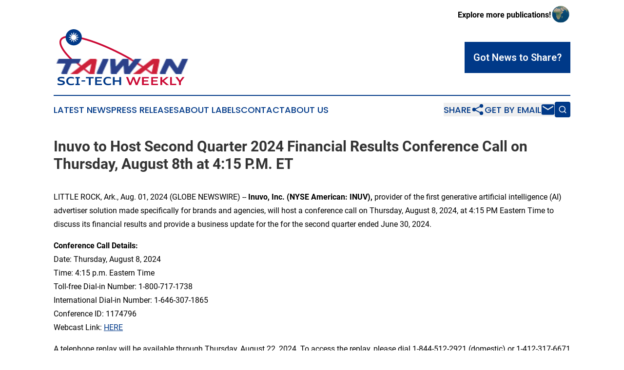

--- FILE ---
content_type: image/svg+xml
request_url: https://cdn.newsmatics.com/agp/sites/taiwanscitechweekly-logo-1.svg
body_size: 22958
content:
<?xml version="1.0" encoding="UTF-8" standalone="no"?>
<svg
   xmlns:dc="http://purl.org/dc/elements/1.1/"
   xmlns:cc="http://creativecommons.org/ns#"
   xmlns:rdf="http://www.w3.org/1999/02/22-rdf-syntax-ns#"
   xmlns:svg="http://www.w3.org/2000/svg"
   xmlns="http://www.w3.org/2000/svg"
   xmlns:xlink="http://www.w3.org/1999/xlink"
   xml:space="preserve"
   width="399.99887"
   height="163.7756"
   version="1.1"
   style="clip-rule:evenodd;fill-rule:evenodd;image-rendering:optimizeQuality;shape-rendering:geometricPrecision;text-rendering:geometricPrecision"
   viewBox="0 0 42454.48 17358.556"
   id="svg34"><metadata
   id="metadata38"><rdf:RDF><cc:Work
       rdf:about=""><dc:format>image/svg+xml</dc:format><dc:type
         rdf:resource="http://purl.org/dc/dcmitype/StillImage" /></cc:Work></rdf:RDF></metadata>
 <defs
   id="defs7">
  <style
   type="text/css"
   id="style2">
   <![CDATA[
    .fil1 {fill:#003988}
    .fil2 {fill:white}
    .fil3 {fill:#003988;fill-rule:nonzero}
    .fil0 {fill:#CB0A35;fill-rule:nonzero}
   ]]>
  </style>
    <clipPath
   id="id0">
     <rect
   y="9156.1699"
   width="42454.602"
   height="4815.6499"
   id="rect4"
   x="0" />
    </clipPath>
 </defs>
 <g
   id="Layer_x0020_1"
   transform="translate(0,-11.923146)">
  <metadata
   id="CorelCorpID_0Corel-Layer" />
  <g
   id="_1463248685632">
   <g
   id="g12">
    <path
   class="fil0"
   d="m 4958.05,2021.16 -6.27,537.26 v 0 l -477.64,14.4 -427.05,42.21 -376.46,68.63 -325.61,92.8 -275.01,114.59 -225.68,133.37 -179.08,149.91 -137.26,165.31 -99.69,183.22 -65.24,204.75 -30.19,230.69 6.39,258.98 45.71,286.79 86.54,313.71 128.24,338.64 170.69,361.93 212.53,383.59 254.73,403.76 296.43,422.79 337.63,440.7 378.46,457.49 418.91,473.38 459.11,488.29 498.69,502.45 538,515.84 576.71,528.11 615.15,539.89 653.23,550.91 690.92,561.05 727.99,570.19 765.06,579.09 801.38,586.98 -313.34,438.32 -807.89,-591.74 -771.82,-584.09 -735.01,-575.96 -698.18,-566.81 -660.99,-557.42 -623.17,-546.9 -585.22,-536.13 -547.03,-524.36 -508.2,-512.21 -469.38,-499.06 -429.93,-485.91 -390.48,-471.76 -350.41,-457.48 -309.96,-442.33 -269.5,-427.3 -228.3,-411.9 -186.73,-396.5 -144.52,-381.21 -100.81,-366.31 -55.73,-351.66 -8.14,-336.88 42.45,-320.85 96.06,-300.94 150.28,-275.65 202.63,-244.7 250.97,-210.27 295.8,-175.21 338.39,-141.14 380.46,-108.58 423.04,-77.14 466.38,-46.21 z m 26049.97,11501.7 -313.34,438.32 -827.55,-587.1 -842.58,-579.47 -855.86,-571.07 -867.5,-562.05 -877.65,-552.29 -885.91,-541.64 -892.92,-530.49 -897.93,-518.47 -901.44,-505.7 -903.32,-492.17 -903.57,-478.15 -902.07,-463.12 -898.93,-447.71 -894.43,-431.06 -887.92,-414.03 -880.02,-396.37 -870.26,-377.7 -858.98,-358.55 -846.09,-338.51 -831.43,-317.72 -815.28,-296.43 -797.12,-274.27 -777.46,-251.22 -756.17,-227.93 -733.12,-203.38 -708.46,-178.46 -681.77,-152.66 -653.48,-126.36 -623.42,-99.19 -591.36,-71.63 -557.42,-43.33 -521.48,-14.53 6.27,-537.26 549.78,15.28 581.46,45.09 612.4,74.14 641.7,102.19 669.51,129.37 696.05,155.91 721.23,181.72 744.65,206.64 766.69,230.93 787.22,254.48 806.14,277.27 823.54,299.43 839.2,320.73 853.35,341.51 866,361.31 877.02,380.71 886.29,399.12 894.17,417.04 900.44,434.06 904.95,450.47 907.82,466.12 909.08,481.16 909.08,495.17 906.95,508.96 903.7,521.73 898.43,533.75 891.67,545.14 883.41,556.05 873.51,565.81 861.87,575.08 848.84,583.72 z"
   id="path10" />
   </g>
   <g
   id="_1463248684896">
    <circle
   class="fil1"
   cx="6228.9502"
   cy="2514.8501"
   r="2514.95"
   id="circle14" />
    <polygon
   class="fil2"
   points="4776.96,1676.52 7905.57,2514.84 4776.96,3353.16 7067.25,1062.87 6228.93,4191.48 5390.61,1062.87 7680.9,3353.16 4552.29,2514.84 7680.9,1676.52 5390.61,3966.81 6228.93,838.2 7067.25,3966.81 "
   id="polygon16" />
    <g
   id="g21">
     <path
   class="fil2"
   d="m 7123.11,2514.84 c 0,-493.8 -400.25,-894.18 -894.18,-894.18 -493.8,0 -894.18,400.38 -894.18,894.18 0,493.93 400.38,894.18 894.18,894.18 493.93,0 894.18,-400.25 894.18,-894.18 z"
   id="path18" />
     <path
   id="1"
   class="fil3"
   d="m 6228.93,1676.77 v -112.21 0 l 48.84,1.25 48.22,3.76 47.59,6.01 46.83,8.39 46.09,10.64 44.96,12.78 44.21,14.9 43.2,17.03 42.08,19.04 41.08,21.04 39.7,22.79 38.57,24.67 37.2,26.68 35.94,28.18 34.44,29.8 32.93,31.44 31.44,32.93 29.93,34.44 28.3,35.94 26.43,37.32 24.67,38.58 22.79,39.7 21.04,41.07 19.04,41.96 17.03,43.2 14.9,44.21 12.77,45.09 10.65,45.96 8.39,46.96 6.01,47.46 3.76,48.22 1.25,48.84 H 7067 l -1,-43.08 -3.26,-42.71 -5.26,-41.95 -7.39,-41.2 -9.39,-40.45 -11.27,-39.83 -13.15,-38.94 -15.03,-37.95 -16.78,-37.2 -18.53,-36.06 -20.29,-35.19 -21.67,-34.07 -23.42,-32.81 -24.79,-31.68 -26.43,-30.44 -27.67,-29.18 -29.18,-27.67 -30.44,-26.3 -31.68,-24.92 -32.94,-23.42 -33.81,-21.67 -35.19,-20.29 -36.07,-18.53 -37.07,-16.78 -38.2,-15.03 -38.94,-13.15 -39.7,-11.27 -40.58,-9.39 -41.08,-7.39 -42.07,-5.26 -42.71,-3.26 z m -838.07,838.07 h -112.21 v 0 l 1.25,-48.84 3.76,-48.22 6.01,-47.46 8.39,-46.96 10.64,-45.96 12.78,-45.09 14.9,-44.21 17.03,-43.2 19.04,-41.96 21.04,-41.07 22.79,-39.7 24.67,-38.58 26.68,-37.32 28.17,-35.94 29.81,-34.44 31.43,-32.93 32.94,-31.44 34.44,-29.8 35.94,-28.18 37.32,-26.68 38.58,-24.67 39.69,-22.79 41.08,-21.04 41.96,-19.04 43.2,-17.03 44.21,-14.9 45.08,-12.78 45.97,-10.64 46.96,-8.39 47.46,-6.01 48.22,-3.76 48.84,-1.25 v 112.21 l -43.08,1 -42.71,3.26 -41.95,5.26 -41.2,7.39 -40.45,9.39 -39.83,11.27 -38.95,13.15 -37.94,15.03 -37.2,16.78 -36.06,18.53 -35.2,20.29 -34.06,21.67 -32.81,23.42 -31.69,24.92 -30.43,26.3 -29.18,27.67 -27.67,29.18 -26.3,30.44 -24.93,31.68 -23.41,32.81 -21.67,34.07 -20.29,35.19 -18.53,36.06 -16.78,37.2 -15.03,37.95 -13.15,38.94 -11.27,39.83 -9.4,40.45 -7.38,41.2 -5.26,41.95 -3.26,42.71 z m 838.07,838.07 v 112.21 0 l -48.84,-1.25 -48.22,-3.76 -47.46,-6.01 -46.96,-8.39 -45.97,-10.64 -45.08,-12.78 -44.21,-14.9 -43.2,-17.03 -41.96,-19.04 -41.08,-21.04 -39.69,-22.79 -38.58,-24.67 -37.32,-26.43 -35.94,-28.3 -34.44,-29.93 -32.94,-31.43 -31.43,-32.94 -29.81,-34.44 -28.17,-35.94 -26.68,-37.2 -24.67,-38.57 -22.79,-39.7 -21.04,-41.08 -19.04,-42.2 -17.03,-43.08 -14.9,-44.21 -12.78,-44.96 -10.64,-46.09 -8.39,-46.83 -6.01,-47.59 -3.76,-48.22 -1.25,-48.84 h 112.21 l 1,43.08 3.26,42.71 5.26,42.08 7.38,41.07 9.4,40.58 11.27,39.7 13.15,38.95 15.03,38.07 16.78,37.19 18.53,36.07 20.29,35.19 21.67,33.81 23.41,32.94 24.93,31.68 26.3,30.44 27.67,29.18 29.18,27.67 30.43,26.43 31.69,24.79 32.81,23.42 34.06,21.67 35.2,20.29 36.06,18.53 37.2,16.78 37.94,15.03 38.95,13.15 39.83,11.27 40.45,9.4 41.2,7.38 41.95,5.26 42.71,3.26 z M 7067,2514.84 h 112.21 v 0 l -1.25,48.84 -3.76,48.22 -6.01,47.59 -8.39,46.83 -10.65,46.09 -12.77,44.96 -14.9,44.21 -17.03,43.08 -19.04,42.2 -21.04,41.08 -22.79,39.7 -24.67,38.45 -26.43,37.32 -28.3,35.94 -29.93,34.44 -31.44,32.94 -32.93,31.43 -34.44,29.93 -35.94,28.3 -37.32,26.43 -38.45,24.67 -39.7,22.79 -41.08,21.04 -42.08,19.04 -43.2,17.03 -44.21,14.9 -44.96,12.78 -46.09,10.64 -46.83,8.39 -47.59,6.01 -48.22,3.76 -48.84,1.25 v -112.21 l 43.08,-1 42.71,-3.26 42.07,-5.26 41.08,-7.38 40.58,-9.4 39.7,-11.27 38.94,-13.15 38.2,-15.03 37.07,-16.78 36.07,-18.53 35.19,-20.29 33.94,-21.67 32.81,-23.42 31.68,-24.79 30.44,-26.43 29.18,-27.67 27.67,-29.18 26.43,-30.44 24.79,-31.68 23.42,-32.81 21.67,-33.94 20.29,-35.19 18.53,-36.07 16.78,-37.19 15.03,-38.07 13.15,-38.95 11.27,-39.7 9.39,-40.58 7.39,-41.07 5.26,-42.08 3.26,-42.71 z" />
    </g>
   </g>
   <g
   clip-path="url(#id0)"
   id="g26">
    <image
   x="0"
   y="9156.1699"
   width="42454.48"
   height="4815.6499"
   xlink:href="[data-uri] ABJ0AAATOQGac0QHAAAWT0lEQVR4nJVaB1hUxxb+t0pVBEusESRiEASJGhVjxR4rKnaNvYAKNtQk GqNPbGhCjFhjrKhILMQKsdeoNIEoiMEIFhArsLDlvpm5u3f37l3je8cPd+qZc86cOrtKg8HAeXdb j0qlEiqdFtlnI/Du/FU8/yUOJRGRaOlXF6/LtLj+5yM0ST6LHn+SNcemQ6FSIM2jI/zyLsC7ewyy zoSBwpiZB6Gkjayz4QhovwJ3Li9Gikcg/DOSUFuuQP/wvcj4Yx6+3XwJ547dwtr/DIXD+X3IatIH OtlbmECh08C3yxrWpusZUjqQYUTYIu8KcrpNwSdnN0OnusEW/nH8NjLOzWfrrke2RXZYApqfOozM HiP4vQTR2IVHkXL9HluvbNp1HccRqpSVZQRJFWSfCUeqRwf4512Ed4+f2KKs06GExR+R3EaJdqkc Hh6bAWj1SPfrgeZZSRgy+yAObRgKKkYlZZuddC6SIUrxiBdYGjbQH4cOXmPzCtLvfrkCeSdm8eLJ TAang8AyBbvyMp5tCve6joNSUQ0+WUeQ4tVBYIcipJ+mvkk0eSHz4Xc/CTCOm0SnLCh6x3Ubuokh lXEGWEJyfChqudrjjkc7yMg/CgaZDp89uCG6DNoOD+uJsf194B+0lo1/HdkP2opKrFp/Cj4tPLB/ XTAbzw0Jw9s/77A2R3AG5F3GnOgknElMYWMpSeRy5UCLDlHQKRX8Zddxc8Dd5DkIX3kGSWfT2CAD PYeUT9qjgDQDcq4QNZExjimBfp1WAXK5eS2B9TGn2J+J6OVRxwQm2OFkr4koU98/JRFXUh4zAv88 Mxd2Spn5WowEsuaNtAJubEQcPyFTQEsuVanXQ06EeuN4GJzs+dujeiAjx/jlXWL9ZkHrIefoWg4V KmoqEfx4tw1kFYe9D+LZFbr32wgDJ0P+8ekCQ9a4hs04iPScJ8T+ZglrmneJZpJUjgvfxw7ir1pH bMp81SbiKMf81fCgJUTJDTqsXj4Ys5clQl2p4ZF2XgW5TM7alDgqEScLSdrCRSEzO58pu2+X1WTt fOO8nvxPCMxMmsMGvPr+DHVpqQhZdvuR0BT+Te8cH40cgad7D7DxgG70KmTo1c4dEa6EhKca+HVe A44QJ69bE4bCIvh1jCL4+atK9WgPn4uHkdFhEDvYpVVrvP7zNsO143Aq+5w8pQu2bP4D8WfvY8Uy YrEqFZOoYH2UOLnBbCwpHm14Djgn+D48TQymDSPKKGt84tuItUI+a4jDvxcTIwIWhvfEo+J32Lu7 CAZC3OwZ3dgapbMrI04pqwrfBycJ7nYCrvUbz7LPsJDPsP3nJHy38igjTqnlr5IRGH/2L9ZJO7/A 4hoU7JpMfRnpV/0sAP4dVpJdSiT8MITNVavhxF8J0d8RfX2RmlZICLxMDtBiQrC/QEyL+0TfiJny uGXQyypQUFTK9p4lXoNC6oUFgqGkXFrIE0gDTAtyqE4pCPN/Ao5Y8l2jepggb1QEXl+9YbXSQBi9 JvSad15NmOGlp9TpkHJxIXyC1kFmvL0lkX0xuHtT1s5/Xoovh22E+eZ4NxbS3QsZXv0xvpofNE7O wtz+rePg07imhNZ3ydeQM2muZNz3cgKUdWub+8QGLM9q37EZNi3pLdpz/MIDLPouQegz98gaFxeK Dy3Xom2fDbwICM7YNSPwRUA9fpJYYErjQNSbNJ519c+KkNa2v+DTKdTs0Q1Fp3n1qto50CzAodsE ASqMAqTw1k6NqmW8M0jJfc6E6N9xFfQKuYgpEwGFL8owol57YUSprcSOghNo9PALwEKIqcwFm6Fm rx4oOnmaxyKrFAnQ5OIt4fKFTCLYbGLrvLKcu/WPSICnDoWy+GJT/UwCpBA6NcgsQPA8URPKaj4I BVt3GIfIP84O/g+TjcR/YWRXhsbb+EA4dtERcMUveQHqDUi1uLgvvOsj7VYuax+Pv4lj8USbFTxD J/ZNxdIdV3AzKYP1V0QlsnBggiRiZrVJcAYWs37uoFC8TU0R5k2+iILJP1GoM3GcsKbFFythUBlF IVMiIzkcnr1jYK+hF2tgAj60eypmzo8T9qz5fjDqudnzZ1gL0ORpKQR2aIZpQ1oIc29OXMCD0EXi 9TcTUXo7C7nT5qP04i04dmhJWORNk5OVMqFvT0jDnes5wh7qV0Q4GtcQhGgSUAPPujixZSRr92/t IQjRNG9fvRpuHp7Mj1Voccc7kIRGlYDTK34Tnq0/gFdXzsNQVAJ5TVdBgEyIC2ewT6bxRgEqdXpi HXzEyj0RhsLiMvQYSmI20dDgsVuEvUOHtEHPQHehLxLipt03UWnnCB3JZJzfvELsUt4fpDRrD0UZ JVBGNjigduhg1JozRdjn3CNQcPD32o2AgqvCtNOpH6+Ra7dehsbeDlX0cswe+RmsYVRwAGKPppJ9 1HTlyPp9OjMTE/QLaoJ5a+2NrkCGHcv6oH2rj5E3YRbe/pFGdiihhjNkzir4pJ8S9rnvbi60szsM hdqpOtkuI7l9GRvLuFeEcnsHowC1ggBNULeGAwvbfgNjUVFeSVybHE7v3uGbaV+I1rHA0rzLWiI4 8y2BLKbaRG/AQNJ6dUU5Cdsk6pPgI6OMEkIUei3S/xAfSiGz1QBoX5SAN3I9Se2TIbOrIszTrIr6 OqpRoaPbYWg/P3QYwufRrtWdcfngRBG+T3vEkDOJ9nEkf6nuiOhbe5ib8M86iwvpTzFueSLL5Cj0 /rwxNi7uKaGJwj/h3+HF0STBwzZYNguuowYL8xSDDyk9KL+U10uHpsDVxU6C5+DJLCyNJu5BroJc r4MyI/cFY0ah10kWi4AJTS90LxydKZrmSsuR4tuFEGhWH0rUyz2JcJ3IFwHUNGjyJSd4aLDq2qkJ HB3UwtnvnhaLcLr33QgnrUbovyRJHa3J3hy/gBvevRHWqDvVPTansXN6r/DS3DuR87QCTRT+XrJa JMCQeb8xgciNtHTuvwFpFyIluP5DagcFVTayrsLZEcpRE7aAU6rNTBN6LJNEJjt2x2YnzsmVqO5s 1qpXCafwcO73IuGZoPqIPkK74+itMN1pFVJleTWszlJ1y7NNMGJeApxKy6zo4KFq346YuuaaMELp zTkxTXI2RyJ9ik8ncvcKyZyDf3NRP/t2DiwzAJrcthm9E9d3jxPGTl97SKzHjCslbjKUaRfEKQ0F n67rhLKUZrmmRJLCP2FRKP79CGmFs/5fnUah/NFD88EkKaW+zOTYZQ68yPTELOyI0EwQvnAAPy8z E21KjWIOpiDj9gMJXSYG3fvEwElpZuTb/GvIJLlis3tHhbGSXUeQv3QNS7p5uogb4uyF+Y8mDxPa K7ddgTR9AkoLilBQXIp6NRxZf8GCA6z6pECzCkdSv0misY5ohGVNv/jbgaL5BjGRcGrpzdIWDlTd ea2jfql6p3Zw37GapA5t+TGZ2S18GXpAaCtI1BvdpxlrWwYMqoFpfz3HltgkYaxZc3dkpj80nsFh bvQfcCo3m3W/3i0QPHceCudHs8qi8Y8rURi1DeWFD8x09eoI940rRG8SLj2CBBxxey4LOaHazQUG 4kp0xgjdZ1AMSb8icT3zKYkB5kvbvZ331RIB9p66T8To4G5NrZfAztfTmLKYuOfgfXgL7Fo0ozcg jKvtawh7CrIfMT9KoWvfllYYqRnLWNAaNf1X8zAJZnEbBgtVg06txunE28K0TmWHFXN5QdRdHYG6 K2bhTtPPiQKY3UvTuI1waO0HTlMhSv5N8PuFXHauCa7umwhNhQ7t+/F5MRXazBWncfF0iqB9qkot fD3dbAvwaW6BwGivga0lBz6etxpFh82mQm+4zsCBvPBAg4Z5ruaofuxzzc4bQkVCI+q6eUH4EChI tZF6iU+UFTqD6Pb5MR1JM8KEfkXGPWT2/4pQwwuPBo1P924nwvNl/Wexe4S11JxNsPibeEEwtMSt oiIYSIEeMqwdDsRdZePnktOFNRSmzOoltEUCXLn5ssAoFc3K8C4iotPdu7DC2wRV/VuhccIGMt4N xQlJJPs/hcertgrzbmN4P7dvxzmBANcGtWENVKichS+kQeHm+UWivh6WAuRw85w5QuZPWoSS5AuC hskV9vC/fQqp/j3h5B2ATxJj8HzTQQu627DPu3kvRBdz8aA5EH09ORBxB2+Sul2cndAMYopFkSES 4IG9l9jrBgWX+mZGDSWvkNqypyiaNd33M+zb+LF284dn8Wjq98IDFs8iWO15PaOQvaaZIHnnGEhB bFqH90yFWmERXAycaH7d8iHCfLpHByJcc3rlEkT88Bb+FYUm+H+1HcXesCyziPpz+bp+xITtgrXR oFDTKu+7mxTOSjpLE/f5XOzSRAKssKeVCI2gMqyaxWvfy/hjeDR/HVSkvqR+j0Y139wz7O3VEhrG foNaqUPwYOgc6LVlxEz4QPSa5H7l1Zwg1+ihImapkEv9kLOrC0pKK4h2K+BQXgbP+tVE870GfI5D 5+4xITi+e43u7dxhePUWaQHdSQVjz2oRml967omCQ+Dnor1Nr+3B29NXCA//AYvzHEnijfLQ2duD ZmxUtMGdvCR0Udi/bSKCZ+whQlSy4Lp2rtj9sEqENvrPikdeRh5shXNbQBNhOff/r6MmMDD4cyyd 2fkDGzk8jd6Owk1bCOEq5mvBqOORmfogLqXepImoHTnFJpqRcxOQfieX7TRYsKYkGhfUJ4D4424o LdchsNcGaBUco9W0Tk3SriXfh2BAZ0+buO8/fo1BY7fzxYEFj6b9dppKLF81HEH11Hg0JxpvUvnn P6XKDdyS2QjZmcae+WxBRW033N46Es5OVWzO2wLtowLkDA+H5sk/oPW/DNILonLjZG/RPDkRqkYN bOK5mlaA6TP3QKuU5vUKonEqF1Ixxk2BfRVpfm0NNH31Dd4M2Zu3EhlVqdBiedQw3orHL/n9/1JA Cv+LAlqvo66ma8+Af1XAiqwc3A+eDV3FS/DZtTEntxKoWRnlcO7aziau5SQu3r1FUkKj5xC+0yD/ Gnl/zBSQgkqlQKVaSYK7VrSOviXrKqVKUlqhR6exv0DzvIR/2XsPz1TQr0u1ULl7kHgbzeMke4cO i8G9rbeglEnlrSCb5szpidF9fd4rIxGQs56sjsWTzTuFuoEvCm1fEJWbUlEbqob1bc5n/f0S02bt JcWY3OYd069LNG9K0S5oNX4l6XDzJtJ3bQvSEDjmFyhfv5NQQz36V1O7o3d7Dyg37riCnNR8ODhX hZpoPq1QbZEvI0SVkZjM/YueVvesi7q1nKFSykidIWdry2+kQ0fyezkReI8vW2Liwu7SjcQb/LN4 DYoP0UzSZF3ig6i3kUFqeVUcasOhla9k/Jej6YjfexkGpXQP51oVv200F3RUFyoI7w7W+kYE/qDg lWgoYk0SkhNvsYr5Q0ZrPXszvRCTwnbxe60UkKqyw+u32N7FDd7dmvwrXgqV9/Jwf0AYtIKxivmk taCMk76g09utOXaAYJiW8PJtBYZM3EFKs3/niyonrdfGTNyO4eM6YcH4NtJzyJrAsb+itPCFdD+J hgOGtkfYqFasr5wxPhD070OwIyENP/xwEpzC+lI51Pq4DpJ/Gf2enfyzzPOoHSjYEoOUX2Pg1rMP Gv60EO+u3UTOaPotp+n2pbipgL32/wjd4xfImf+16BmaCXTCYFjDyWt/44fok5IyhlqxXqnGHVK3 WcpZSXKzMns7OGgqYA3P3vHly6Hke1jx3W88TisZ0Pc+WhEYrL5sMRlzJTHsoIm78OrvZzbkx7/c LP56IHoqX+Hh9JVIPcw/ILh17Y4GayMgq+ZsQoRHs6JQcvqkRYJrqTAcC7feR7agMvcxcuZ9I5IX DwbUGh8soYGmJB0GxJD1UhdEKxoZexgW0077e3dfxO2MxziwfrCIkr6zDuDt42ewNkWaE7Zo44Wl oR3N/EtOtAH7EzMRs+GUxKtQljUOjji5ddQHcdSKHM/+XsefRf68VXjh+fu/rObQ4JuZqPGV2Vvd WzzBpkBrjOkvGsnIKcbCBXESgVGQG/S4FD8Z9mqxslAx+dZxwdOXb0TVC/VYR87fx/FTmSS/KxfV xpa7zydGYNCCBBT/9Vi0X0/q60XbL2HFqmPGpdYXwsHNvQ6Sto0Sig1f4/Nc2c27yCeVXmqLnqRw UJPQrjf+HEEK9IXs4yURcBsbIow9+GqhDXkB1Vq2gaKOuLSmVUHL4VuhtKGA9P1h2vTumDLsM4xe eBRp1++JSnDazk57iCa9f8Kd+ClwdlBh0JwE5N/Nh61vW+s1qY+dq8SvfR9UQnqpUWsTiQKKL47m OwaFCmmHppAw/uFc8nX8aeSx6kr33ijm2PhTfBIfTSy/qmhck/EXyvIyAav3BZeAtpC7mqvAF28q MGz6bshtKqABCXunih7WLcHLzRFP2IudhYBpJfnqjc31KuK9oteNRKfWDVm/hddHSMrKZ3mksJ9c kKPxW15roPnxtk1j0dL7I5vz9s1IrtSoOrjUR6TirbS5xvHjpvDYGwVlXXFepknNhOZVAckMxaU+ DdE1x4kVgKpd2xE7oHzzTkojUcCJk4OYAlLYvbI/Ltx5jFmz90iMnBpp+97ReFejOhxKaAojveQy O3skxo6UjP+rEr54qcFoEvcNCmmVpNYacOrQVPbQ/T7QPX5KqrUIaAroG7MUBwX6POAW3AtFCb+h 9EE2cgbOQeP9UVDUdhPWPFm3E9ahmv7uzW2c2QvSkNcmZDPsbHxdpqqsROym8Whcr5pkzgT1SS5r /dBmk16dHoFdfLBx6Zei8VaeNZFM3yrktvk0Ac2HAjv64OdlX9qcf7FpH/LXbmAvAhSsv3miL59q mQt0hlKU5ueiJO4UakWIU6Ena3cSLyj9jlHOOaJq746isX5hh1D2rBjWSkPpHBTSDqHGvM0EHQPq 4/b5BQgcvh2lRSWifTQdcSh5LcHF+CAFwt0jM6xfpRi8V4M0Og6tR26Fgw0FpM8Ku7ZPMv7mwgp0 BhQs/wHPd8VZoLcOfwrUD5+KGjOGCwlyvbVzoHtUiNzhkUhv248Jv27oZLiGdMeri1clxygMzqjW owNrU2tuP3Yn7CqkOR1Vmu9XhKC1b533scpA7aDEhwoNraMDLu6bRLypWjJXs6q98TX4/aAgOpp4 MBT1azuJ8eb9g/uDp6PiVTHj2/QiYALqke083eG170coapiN8+XOo8j/7gcU/BTLfuPSKHYJ7D9t hNdXr0EKNBccIhoZE0n2330oSROoAnbt1QLfzhArrMAHubPrByZiF0nT1pNUw/Sl0vuA/mTuzPFw SRokzL9vY7/Q/SRRp0m5mEC1phKR3w6C7yc1ROPlKRnIDp5m8ZQiRe3UxBeNdy2HvFYNyRzb0bAu ml7ZxdpMwMvW42nMTkKC+Grppbh0IxWZimdq4doklBcWSWilnm3QwNbo09H2O58l2DnZ87/KsGGq 1JNGrRmB7m3dbezkwZN4QoPCtjjp00/XXi2xzvJlgBjro8gVePEbyRc5XqmtvR4nq0Cd0PGoM3u6 TfuoTiIB/aO4ChdtwINp84m3U5N90txOR3DVnmAOxet230TatWybhaZXgCeiI3u8l1cTjPmyGYK7 NkXrobGQG7/bt34XVms02L93Bmq62HBYRvgvS8/LEmE5gBYAAAAASUVORK5CYII="
   id="image24" />
   </g>
   <path
   class="fil3"
   d="m 1219.04,16793.11 c 54.85,18.91 118.22,38.32 189.6,57.74 71.89,19.41 149.66,37.06 231.81,53.09 82.78,16.03 168.44,28.56 256.98,38.83 89.04,9.64 178.09,14.9 267.25,14.9 126.74,0 236.82,-7.51 330.5,-21.79 93.67,-14.78 171.32,-35.94 233.06,-63.37 60.99,-27.93 107.2,-61.61 137.51,-101.06 30.31,-39.95 45.71,-85.04 45.71,-135.88 0,-26.8 -5.76,-51.35 -16.53,-73.64 -10.9,-22.29 -27.93,-42.83 -51.35,-62.24 -23.42,-19.41 -53.1,-37.2 -89.17,-53.73 -36.44,-17.16 -79.9,-33.06 -130.74,-48.46 -50.85,-16.03 -108.45,-31.44 -174.08,-46.84 -65.75,-14.91 -138.76,-31.44 -220.54,-47.97 -108.95,-21.66 -210.01,-46.21 -301.94,-73.13 -92.55,-26.8 -175.33,-57.61 -248.96,-91.3 -74.27,-34.32 -138.76,-71.89 -195.24,-112.46 -55.98,-41.2 -102.82,-86.29 -140.52,-135.38 -37.19,-49.09 -65.62,-102.19 -84.53,-159.93 -18.79,-57.6 -28.56,-120.47 -28.56,-187.72 0,-72.01 9.77,-140.52 29.69,-205.64 20.03,-65.12 50.21,-124.98 91.92,-180.96 41.7,-55.98 94.8,-105.7 158.8,-150.78 64.49,-44.59 141.64,-82.79 230.68,-114.22 89.04,-31.93 191.23,-56.48 307.2,-73.01 115.34,-17.16 244.33,-25.8 387.6,-25.8 97.18,0 188.98,4.01 275.27,12.02 86.28,8.02 167.31,18.79 242.7,31.94 75.27,13.77 144.4,29.68 207.27,48.09 62.74,18.16 119.34,38.19 168.94,58.73 v 424.8 c -55.98,-17.66 -117.6,-35.94 -184.97,-54.23 -66.75,-17.65 -138.14,-34.19 -213.53,-48.46 -75.39,-14.28 -154.79,-25.8 -237.57,-34.94 -82.78,-8.52 -168.32,-13.15 -256.36,-13.15 -110.83,0 -206.76,7.01 -287.79,20.66 -80.4,13.65 -147.27,33.69 -199.74,59.36 -52.6,25.68 -91.43,57.61 -116.47,94.8 -25.8,37.7 -38.33,79.28 -38.33,126.12 0,26.92 5.77,51.47 17.16,73.76 11.4,22.17 29.06,43.33 53.1,62.12 24.55,19.41 54.85,37.82 91.92,54.35 37.07,16.53 81.03,32.56 132.5,48.46 51.35,15.41 109.58,30.94 175.21,46.22 65.74,15.52 139.38,31.43 221.04,48.09 109.58,21.66 210.14,45.58 302.06,71.88 91.8,26.3 174.7,55.98 248.34,88.54 73.64,33.06 138.76,69.63 194.12,109.58 55.98,40.58 102.81,85.04 140.51,134.25 37.7,49.6 65.62,103.82 84.41,163.18 18.91,59.49 28.68,124.61 28.68,195.87 0,73.14 -11.4,142.89 -34.94,209.65 -22.8,66.24 -58.24,127.86 -104.95,184.34 -46.84,57.23 -105.7,108.58 -176.58,154.79 -71.26,45.71 -154.67,85.04 -250.6,117.6 -95.93,32.56 -204.38,57.73 -325.48,75.39 -121.6,17.78 -255.86,26.3 -403.13,26.3 -102.19,0 -201,-4.64 -295.81,-14.28 -94.67,-9.14 -183.22,-21.79 -266,-37.07 -82.78,-14.9 -158.79,-32.56 -227.8,-51.97 -68.5,-20.04 -128.49,-40.08 -179.33,-61.12 z m 5077.27,435.19 c -65.13,25.05 -130.75,46.84 -195.87,65 -65.12,18.41 -135.38,34.31 -210.15,47.46 -75.39,12.65 -157.54,22.92 -247.21,30.31 -89.67,7.39 -191.86,11.4 -305.45,11.4 -163.93,0 -312.46,-15.41 -445.96,-46.84 -133.12,-31.43 -251.85,-75.39 -356.42,-131.87 -104.44,-56.61 -194.61,-123.99 -271.13,-203.26 -75.89,-78.9 -139.39,-166.19 -188.98,-262.12 -49.72,-96.55 -86.29,-199.24 -110.21,-309.58 -24.04,-109.58 -36.06,-223.67 -36.06,-341.89 0,-115.96 12.65,-228.43 38.32,-337.5 25.05,-109.08 63.37,-211.28 114.21,-307.21 51.35,-95.93 115.34,-183.84 192.99,-263.24 77.65,-79.9 168.44,-148.4 272.89,-205.51 105.07,-57.11 222.66,-101.69 354.03,-133.63 131.38,-31.43 277.02,-47.46 436.32,-47.46 96.43,0 188.36,4.63 275.77,14.28 87.29,9.77 168.94,22.92 246.09,38.82 77.14,16.66 149.03,36.07 215.28,57.11 66.75,21.79 127.86,44.58 183.84,68 v 435.07 c -53.1,-22.8 -111.33,-45.59 -175.83,-68.51 -63.99,-22.29 -133.12,-42.83 -206.76,-60.49 -74.27,-17.78 -153.04,-31.93 -236.32,-42.83 -84.03,-10.89 -171.95,-16.65 -264.5,-16.65 -100.94,0 -192.86,10.27 -275.76,30.43 -82.78,19.91 -157.05,48.47 -222.04,85.03 -65.13,36.45 -122.23,81.03 -170.2,133.63 -48.46,52.47 -87.91,110.71 -119.85,175.2 -31.43,64 -54.85,134.25 -70.26,209.02 -15.4,75.39 -22.91,154.16 -22.91,236.44 0,77.52 6.88,153.54 21.16,226.55 14.28,73.77 36.57,142.27 67.38,207.39 30.3,64.5 68.5,123.23 115.97,176.96 46.83,53.72 102.69,99.43 167.81,138.13 65.12,38.32 139.89,68.63 224.42,89.67 83.91,21.17 178.71,32.06 284.28,32.06 76.02,0 153.67,-4.01 233.69,-11.4 79.28,-7.51 158.67,-17.78 237.45,-30.93 78.27,-13.65 155.91,-29.68 231.81,-48.46 76.51,-18.92 149.03,-40.08 218.16,-63.5 z m 459.11,99.31 v -404.25 h 407.64 v -1671.89 h -407.64 v -404.26 h 1366.81 v 404.26 h -407.64 v 1671.89 h 407.64 v 404.25 z m 4156.16,0 v -2076.14 h -911.33 v -404.26 h 2377.58 v 404.26 h -914.71 v 2076.14 z m 1945.9,0 v -2480.4 h 2089.92 v 404.26 h -1538.26 v 603.01 h 1318.98 v 404.26 h -1318.98 v 664.62 h 1551.91 v 404.25 z m 4923.23,-99.31 c -65.12,25.05 -130.87,46.84 -195.99,65 -65,18.41 -135.25,34.31 -210.02,47.46 -75.39,12.65 -157.67,22.92 -247.34,30.31 -89.54,7.39 -191.86,11.4 -305.44,11.4 -163.81,0 -312.34,-15.41 -445.84,-46.84 -133.12,-31.43 -251.85,-75.39 -356.42,-131.87 -104.44,-56.61 -194.61,-123.99 -271.13,-203.26 -76.02,-78.9 -139.39,-166.19 -188.98,-262.12 -49.72,-96.55 -86.29,-199.24 -110.21,-309.58 -24.04,-109.58 -36.07,-223.67 -36.07,-341.89 0,-115.96 12.65,-228.43 38.33,-337.5 25.04,-109.08 63.37,-211.28 114.21,-307.21 51.35,-95.93 115.34,-183.84 192.99,-263.24 77.64,-79.9 168.44,-148.4 272.88,-205.51 105.08,-57.11 222.67,-101.69 354.04,-133.63 131.37,-31.43 276.9,-47.46 436.2,-47.46 96.55,0 188.47,4.63 275.76,14.28 87.42,9.77 169.07,22.92 246.21,38.82 77.02,16.66 149.03,36.07 215.28,57.11 66.75,21.79 127.87,44.58 183.72,68 v 435.07 c -53.1,-22.8 -111.21,-45.59 -175.83,-68.51 -63.87,-22.29 -133,-42.83 -206.63,-60.49 -74.27,-17.78 -153.04,-31.93 -236.45,-42.83 -83.9,-10.89 -171.82,-16.65 -264.37,-16.65 -101.06,0 -192.99,10.27 -275.77,30.43 -82.78,19.91 -157.04,48.47 -222.16,85.03 -65.12,36.45 -122.11,81.03 -170.07,133.63 -48.59,52.47 -87.92,110.71 -119.85,175.2 -31.56,64 -54.85,134.25 -70.38,209.02 -15.28,75.39 -22.8,154.16 -22.8,236.44 0,77.52 6.89,153.54 21.17,226.55 14.28,73.77 36.57,142.27 67.38,207.39 30.18,64.5 68.5,123.23 115.84,176.96 46.84,53.72 102.82,99.43 167.94,138.13 65.12,38.32 139.89,68.63 224.42,89.67 83.91,21.17 178.71,32.06 284.28,32.06 75.89,0 153.66,-4.01 233.56,-11.4 79.4,-7.51 158.8,-17.78 237.58,-30.93 78.14,-13.65 155.91,-29.68 231.8,-48.46 76.52,-18.92 149.03,-40.08 218.16,-63.5 z m 2576.33,99.31 v -1041.45 h -1456.1 v 1041.45 h -551.66 v -2480.4 h 551.66 v 1034.69 h 1456.1 v -1034.69 h 551.54 v 2480.4 z M 9790.98,15854.48 v 404.26 H 8634.31 v -404.26 z"
   id="path28" />
   <path
   class="fil0"
   d="m 25422.79,17327.61 -708.07,-1859.73 -711.46,1859.73 h -561.81 l -999.75,-2480.4 h 609.77 l 697.18,1862.62 712.59,-1862.62 h 551.03 l 709.71,1862.62 697.18,-1862.62 h 572.2 l -1002.13,2480.4 z m 1956.8,0 v -2480.4 h 2089.92 v 404.26 h -1538.39 v 603.01 h 1319.1 v 404.26 h -1319.1 v 664.62 h 1552.04 v 404.25 z m 2843.58,0 v -2480.4 h 2089.79 v 404.26 H 30774.7 v 603.01 h 1318.98 v 404.26 H 30774.7 v 664.62 h 1552.04 v 404.25 z m 4666.12,0 -1271.01,-1101.44 v 1101.44 h -551.53 v -2480.4 h 551.53 v 1070.14 l 1298.44,-1070.14 h 736.63 l -1199.62,963.94 c -49.22,39.32 -98.81,79.9 -148.53,120.35 -49.72,41.07 -99.31,81.15 -149.03,119.97 27.42,22.29 54.85,44.59 81.65,66.88 26.93,22.16 54.23,44.46 81.15,66.75 26.8,22.16 54.1,44.46 81.03,66.75 26.8,22.29 54.23,44.58 81.65,66.87 l 1219.66,1008.89 z m 1188.23,0 v -2480.4 h 551.66 v 2076.15 h 1346.4 v 404.25 z m 2784.22,0 v -921.6 l -1137.38,-1558.8 h 654.35 l 527.61,754.29 c 19.42,28.56 39.33,56.61 58.74,85.04 20.04,28.05 39.45,55.98 59.36,84.53 19.54,28.05 38.95,55.98 58.86,83.91 20.04,28.68 39.32,56.6 59.99,85.16 19.41,-28.56 38.82,-56.48 59.36,-85.16 20.04,-28.56 39.95,-56.98 59.99,-85.66 19.91,-29.06 39.95,-57.61 60.49,-85.54 19.91,-28.55 39.44,-57.1 59.36,-85.66 l 530.99,-750.91 h 637.32 l -1137.51,1535.38 v 945.02 z"
   id="path30" />
  </g>
 </g>
</svg>
